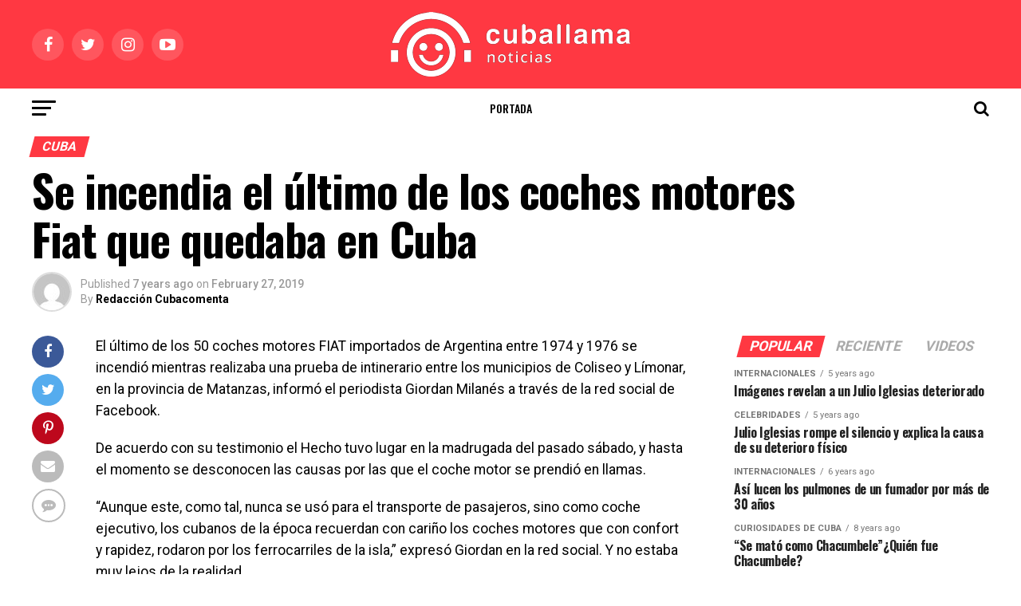

--- FILE ---
content_type: text/html; charset=UTF-8
request_url: https://www.cuballama.com/blog/se-incendia-el-ultimo-de-los-coches-motores-fiat-que-quedaba-en-cuba/
body_size: 17368
content:
<!DOCTYPE html>
<html lang="en-US">
<head><script>(function(w,i,g){w[g]=w[g]||[];if(typeof w[g].push=='function')w[g].push(i)})
(window,'AW-792986928','google_tags_first_party');</script><script async src="/mawu/"></script>
			<script>
				window.dataLayer = window.dataLayer || [];
				function gtag(){dataLayer.push(arguments);}
				gtag('js', new Date());
				gtag('set', 'developer_id.dY2E1Nz', true);
				
			</script>
			
<meta charset="UTF-8" >
<meta name="viewport" id="viewport" content="width=device-width, initial-scale=1.0, maximum-scale=1.0, minimum-scale=1.0, user-scalable=no" />
<link rel="pingback" href="https://www.cuballama.com/blog/xmlrpc.php" />
<meta property="og:type" content="article" />
	<meta property="og:url" content="https://www.cuballama.com/blog/se-incendia-el-ultimo-de-los-coches-motores-fiat-que-quedaba-en-cuba/" />
<meta property="og:title" content="Se incendia el último de los coches motores Fiat que quedaba en Cuba" />
<meta property="og:description" content="El último de los 50 coches motores FIAT importados de Argentina entre 1974 y 1976 se incendió mientras realizaba una prueba de intinerario entre los municipios de Coliseo y Límonar, en la provincia de Matanzas, informó el periodista Giordan Milanés a través de la red social de Facebook. De acuerdo con su testimonio el Hecho [&hellip;]" />
<meta name="twitter:card" content="summary">
<meta name="twitter:url" content="https://www.cuballama.com/blog/se-incendia-el-ultimo-de-los-coches-motores-fiat-que-quedaba-en-cuba/">
<meta name="twitter:title" content="Se incendia el último de los coches motores Fiat que quedaba en Cuba">
<meta name="twitter:description" content="El último de los 50 coches motores FIAT importados de Argentina entre 1974 y 1976 se incendió mientras realizaba una prueba de intinerario entre los municipios de Coliseo y Límonar, en la provincia de Matanzas, informó el periodista Giordan Milanés a través de la red social de Facebook. De acuerdo con su testimonio el Hecho [&hellip;]">
<title>Se incendia el último de los coches motores Fiat que quedaba en Cuba - Cuballama Blog</title>

<!-- This site is optimized with the Yoast SEO plugin v12.1 - https://yoast.com/wordpress/plugins/seo/ -->
<link rel="canonical" href="https://www.cuballama.com/blog/se-incendia-el-ultimo-de-los-coches-motores-fiat-que-quedaba-en-cuba/" />
<meta property="og:locale" content="en_US" />
<meta property="og:type" content="article" />
<meta property="og:title" content="Se incendia el último de los coches motores Fiat que quedaba en Cuba - Cuballama Blog" />
<meta property="og:description" content="El último de los 50 coches motores FIAT importados de Argentina entre 1974 y 1976 se incendió mientras realizaba una prueba de intinerario entre los municipios de Coliseo y Límonar, en la provincia de Matanzas, informó el periodista Giordan Milanés a través de la red social de Facebook. De acuerdo con su testimonio el Hecho &hellip;" />
<meta property="og:url" content="https://www.cuballama.com/blog/se-incendia-el-ultimo-de-los-coches-motores-fiat-que-quedaba-en-cuba/" />
<meta property="og:site_name" content="Cuballama Blog" />
<meta property="article:tag" content="Argentina" />
<meta property="article:tag" content="Cuba" />
<meta property="article:tag" content="destacado" />
<meta property="article:tag" content="FIAT" />
<meta property="article:tag" content="Transporte" />
<meta property="article:tag" content="Trenes" />
<meta property="article:section" content="Cuba" />
<meta property="article:published_time" content="2019-02-27T17:59:24+00:00" />
<meta property="article:modified_time" content="2019-02-27T18:04:45+00:00" />
<meta property="og:updated_time" content="2019-02-27T18:04:45+00:00" />
<meta name="twitter:card" content="summary_large_image" />
<meta name="twitter:description" content="El último de los 50 coches motores FIAT importados de Argentina entre 1974 y 1976 se incendió mientras realizaba una prueba de intinerario entre los municipios de Coliseo y Límonar, en la provincia de Matanzas, informó el periodista Giordan Milanés a través de la red social de Facebook. De acuerdo con su testimonio el Hecho [&hellip;]" />
<meta name="twitter:title" content="Se incendia el último de los coches motores Fiat que quedaba en Cuba - Cuballama Blog" />
<script type='application/ld+json' class='yoast-schema-graph yoast-schema-graph--main'>{"@context":"https://schema.org","@graph":[{"@type":"WebSite","@id":"https://www.cuballama.com/blog/#website","url":"https://www.cuballama.com/blog/","name":"Cuballama Blog","potentialAction":{"@type":"SearchAction","target":"https://www.cuballama.com/blog/?s={search_term_string}","query-input":"required name=search_term_string"}},{"@type":"WebPage","@id":"https://www.cuballama.com/blog/se-incendia-el-ultimo-de-los-coches-motores-fiat-que-quedaba-en-cuba/#webpage","url":"https://www.cuballama.com/blog/se-incendia-el-ultimo-de-los-coches-motores-fiat-que-quedaba-en-cuba/","inLanguage":"en-US","name":"Se incendia el \u00faltimo de los coches motores Fiat que quedaba en Cuba - Cuballama Blog","isPartOf":{"@id":"https://www.cuballama.com/blog/#website"},"datePublished":"2019-02-27T17:59:24+00:00","dateModified":"2019-02-27T18:04:45+00:00","author":{"@id":"https://www.cuballama.com/blog/#/schema/person/deb7571e971244253f1665da8daa849f"}},{"@type":["Person"],"@id":"https://www.cuballama.com/blog/#/schema/person/deb7571e971244253f1665da8daa849f","name":"Redacci\u00f3n Cubacomenta","image":{"@type":"ImageObject","@id":"https://www.cuballama.com/blog/#authorlogo","url":"https://secure.gravatar.com/avatar/3f91d2b001f13cb55dea9998d6fedf53?s=96&d=mm&r=g","caption":"Redacci\u00f3n Cubacomenta"},"sameAs":[]}]}</script>
<!-- / Yoast SEO plugin. -->

<link rel='dns-prefetch' href='//fonts.googleapis.com' />
<link rel='dns-prefetch' href='//s.w.org' />
<link rel="alternate" type="application/rss+xml" title="Cuballama Blog &raquo; Feed" href="https://www.cuballama.com/blog/feed/" />
<link rel="alternate" type="application/rss+xml" title="Cuballama Blog &raquo; Comments Feed" href="https://www.cuballama.com/blog/comments/feed/" />
<link rel="alternate" type="application/rss+xml" title="Cuballama Blog &raquo; Se incendia el último de los coches motores Fiat que quedaba en Cuba Comments Feed" href="https://www.cuballama.com/blog/se-incendia-el-ultimo-de-los-coches-motores-fiat-que-quedaba-en-cuba/feed/" />
		<script type="text/javascript">
			window._wpemojiSettings = {"baseUrl":"https:\/\/s.w.org\/images\/core\/emoji\/11.2.0\/72x72\/","ext":".png","svgUrl":"https:\/\/s.w.org\/images\/core\/emoji\/11.2.0\/svg\/","svgExt":".svg","source":{"concatemoji":"https:\/\/www.cuballama.com\/blog\/wp-includes\/js\/wp-emoji-release.min.js?ver=5.1.19"}};
			!function(e,a,t){var n,r,o,i=a.createElement("canvas"),p=i.getContext&&i.getContext("2d");function s(e,t){var a=String.fromCharCode;p.clearRect(0,0,i.width,i.height),p.fillText(a.apply(this,e),0,0);e=i.toDataURL();return p.clearRect(0,0,i.width,i.height),p.fillText(a.apply(this,t),0,0),e===i.toDataURL()}function c(e){var t=a.createElement("script");t.src=e,t.defer=t.type="text/javascript",a.getElementsByTagName("head")[0].appendChild(t)}for(o=Array("flag","emoji"),t.supports={everything:!0,everythingExceptFlag:!0},r=0;r<o.length;r++)t.supports[o[r]]=function(e){if(!p||!p.fillText)return!1;switch(p.textBaseline="top",p.font="600 32px Arial",e){case"flag":return s([55356,56826,55356,56819],[55356,56826,8203,55356,56819])?!1:!s([55356,57332,56128,56423,56128,56418,56128,56421,56128,56430,56128,56423,56128,56447],[55356,57332,8203,56128,56423,8203,56128,56418,8203,56128,56421,8203,56128,56430,8203,56128,56423,8203,56128,56447]);case"emoji":return!s([55358,56760,9792,65039],[55358,56760,8203,9792,65039])}return!1}(o[r]),t.supports.everything=t.supports.everything&&t.supports[o[r]],"flag"!==o[r]&&(t.supports.everythingExceptFlag=t.supports.everythingExceptFlag&&t.supports[o[r]]);t.supports.everythingExceptFlag=t.supports.everythingExceptFlag&&!t.supports.flag,t.DOMReady=!1,t.readyCallback=function(){t.DOMReady=!0},t.supports.everything||(n=function(){t.readyCallback()},a.addEventListener?(a.addEventListener("DOMContentLoaded",n,!1),e.addEventListener("load",n,!1)):(e.attachEvent("onload",n),a.attachEvent("onreadystatechange",function(){"complete"===a.readyState&&t.readyCallback()})),(n=t.source||{}).concatemoji?c(n.concatemoji):n.wpemoji&&n.twemoji&&(c(n.twemoji),c(n.wpemoji)))}(window,document,window._wpemojiSettings);
		</script>
		<style type="text/css">
img.wp-smiley,
img.emoji {
	display: inline !important;
	border: none !important;
	box-shadow: none !important;
	height: 1em !important;
	width: 1em !important;
	margin: 0 .07em !important;
	vertical-align: -0.1em !important;
	background: none !important;
	padding: 0 !important;
}
</style>
	<link rel='stylesheet' id='wppcp_front_css-css'  href='https://www.cuballama.com/blog/wp-content/plugins/wp-private-content-plus/css/wppcp-front.css?ver=5.1.19' type='text/css' media='all' />
<link rel='stylesheet' id='wp-block-library-css'  href='https://www.cuballama.com/blog/wp-includes/css/dist/block-library/style.min.css?ver=5.1.19' type='text/css' media='all' />
<link rel='stylesheet' id='bc_rb_global_style-css'  href='https://www.cuballama.com/blog/wp-content/plugins/random-banner-pro/assets/style/bc_rb_global.css?ver=11.4.2' type='text/css' media='all' />
<link rel='stylesheet' id='bc_rb_animate-css'  href='https://www.cuballama.com/blog/wp-content/plugins/random-banner-pro/assets/style/animate.css?ver=11.4.2' type='text/css' media='all' />
<link rel='stylesheet' id='owl.carousel-style-css'  href='https://www.cuballama.com/blog/wp-content/plugins/random-banner-pro/assets/style/owl.carousel.css?ver=11.4.2' type='text/css' media='all' />
<link rel='stylesheet' id='owl.carousel-theme-css'  href='https://www.cuballama.com/blog/wp-content/plugins/random-banner-pro/assets/style/owl.theme.default.css?ver=11.4.2' type='text/css' media='all' />
<link rel='stylesheet' id='owl.carousel-transitions-css'  href='https://www.cuballama.com/blog/wp-content/plugins/random-banner-pro/assets/style/owl.transitions.css?ver=11.4.2' type='text/css' media='all' />
<link rel='stylesheet' id='rs-plugin-settings-css'  href='https://www.cuballama.com/blog/wp-content/plugins/revslider/public/assets/css/settings.css?ver=5.4.8.3' type='text/css' media='all' />
<style id='rs-plugin-settings-inline-css' type='text/css'>
#rs-demo-id {}
</style>
<link rel='stylesheet' id='mvp-custom-style-css'  href='https://www.cuballama.com/blog/wp-content/themes/zox-news/style.css?ver=5.1.19' type='text/css' media='all' />
<style id='mvp-custom-style-inline-css' type='text/css'>


#mvp-wallpaper {
	background: url() no-repeat 50% 0;
	}

#mvp-foot-copy a {
	color: #ff3842;
	}

#mvp-content-main p a,
.mvp-post-add-main p a {
	box-shadow: inset 0 -4px 0 #ff3842;
	}

#mvp-content-main p a:hover,
.mvp-post-add-main p a:hover {
	background: #ff3842;
	}

a,
a:visited,
.post-info-name a,
.woocommerce .woocommerce-breadcrumb a {
	color: #ff3842;
	}

#mvp-side-wrap a:hover {
	color: #ff3842;
	}

.mvp-fly-top:hover,
.mvp-vid-box-wrap,
ul.mvp-soc-mob-list li.mvp-soc-mob-com {
	background: #ff3842;
	}

nav.mvp-fly-nav-menu ul li.menu-item-has-children:after,
.mvp-feat1-left-wrap span.mvp-cd-cat,
.mvp-widget-feat1-top-story span.mvp-cd-cat,
.mvp-widget-feat2-left-cont span.mvp-cd-cat,
.mvp-widget-dark-feat span.mvp-cd-cat,
.mvp-widget-dark-sub span.mvp-cd-cat,
.mvp-vid-wide-text span.mvp-cd-cat,
.mvp-feat2-top-text span.mvp-cd-cat,
.mvp-feat3-main-story span.mvp-cd-cat,
.mvp-feat3-sub-text span.mvp-cd-cat,
.mvp-feat4-main-text span.mvp-cd-cat,
.woocommerce-message:before,
.woocommerce-info:before,
.woocommerce-message:before {
	color: #ff3842;
	}

#searchform input,
.mvp-authors-name {
	border-bottom: 1px solid #ff3842;
	}

.mvp-fly-top:hover {
	border-top: 1px solid #ff3842;
	border-left: 1px solid #ff3842;
	border-bottom: 1px solid #ff3842;
	}

.woocommerce .widget_price_filter .ui-slider .ui-slider-handle,
.woocommerce #respond input#submit.alt,
.woocommerce a.button.alt,
.woocommerce button.button.alt,
.woocommerce input.button.alt,
.woocommerce #respond input#submit.alt:hover,
.woocommerce a.button.alt:hover,
.woocommerce button.button.alt:hover,
.woocommerce input.button.alt:hover {
	background-color: #ff3842;
	}

.woocommerce-error,
.woocommerce-info,
.woocommerce-message {
	border-top-color: #ff3842;
	}

ul.mvp-feat1-list-buts li.active span.mvp-feat1-list-but,
span.mvp-widget-home-title,
span.mvp-post-cat,
span.mvp-feat1-pop-head {
	background: #ff3842;
	}

.woocommerce span.onsale {
	background-color: #ff3842;
	}

.mvp-widget-feat2-side-more-but,
.woocommerce .star-rating span:before,
span.mvp-prev-next-label,
.mvp-cat-date-wrap .sticky {
	color: #ff3842 !important;
	}

#mvp-main-nav-top,
#mvp-fly-wrap,
.mvp-soc-mob-right,
#mvp-main-nav-small-cont {
	background: #ff3842;
	}

#mvp-main-nav-small .mvp-fly-but-wrap span,
#mvp-main-nav-small .mvp-search-but-wrap span,
.mvp-nav-top-left .mvp-fly-but-wrap span,
#mvp-fly-wrap .mvp-fly-but-wrap span {
	background: #000000;
	}

.mvp-nav-top-right .mvp-nav-search-but,
span.mvp-fly-soc-head,
.mvp-soc-mob-right i,
#mvp-main-nav-small span.mvp-nav-search-but,
#mvp-main-nav-small .mvp-nav-menu ul li a  {
	color: #000000;
	}

#mvp-main-nav-small .mvp-nav-menu ul li.menu-item-has-children a:after {
	border-color: #000000 transparent transparent transparent;
	}

#mvp-nav-top-wrap span.mvp-nav-search-but:hover,
#mvp-main-nav-small span.mvp-nav-search-but:hover {
	color: #ff3842;
	}

#mvp-nav-top-wrap .mvp-fly-but-wrap:hover span,
#mvp-main-nav-small .mvp-fly-but-wrap:hover span,
span.mvp-woo-cart-num:hover {
	background: #ff3842;
	}

#mvp-main-nav-bot-cont {
	background: #ffffff;
	}

#mvp-nav-bot-wrap .mvp-fly-but-wrap span,
#mvp-nav-bot-wrap .mvp-search-but-wrap span {
	background: #000000;
	}

#mvp-nav-bot-wrap span.mvp-nav-search-but,
#mvp-nav-bot-wrap .mvp-nav-menu ul li a {
	color: #000000;
	}

#mvp-nav-bot-wrap .mvp-nav-menu ul li.menu-item-has-children a:after {
	border-color: #000000 transparent transparent transparent;
	}

.mvp-nav-menu ul li:hover a {
	border-bottom: 5px solid #ff3842;
	}

#mvp-nav-bot-wrap .mvp-fly-but-wrap:hover span {
	background: #ff3842;
	}

#mvp-nav-bot-wrap span.mvp-nav-search-but:hover {
	color: #ff3842;
	}

body,
.mvp-feat1-feat-text p,
.mvp-feat2-top-text p,
.mvp-feat3-main-text p,
.mvp-feat3-sub-text p,
#searchform input,
.mvp-author-info-text,
span.mvp-post-excerpt,
.mvp-nav-menu ul li ul.sub-menu li a,
nav.mvp-fly-nav-menu ul li a,
.mvp-ad-label,
span.mvp-feat-caption,
.mvp-post-tags a,
.mvp-post-tags a:visited,
span.mvp-author-box-name a,
#mvp-author-box-text p,
.mvp-post-gallery-text p,
ul.mvp-soc-mob-list li span,
#comments,
h3#reply-title,
h2.comments,
#mvp-foot-copy p,
span.mvp-fly-soc-head,
.mvp-post-tags-header,
span.mvp-prev-next-label,
span.mvp-post-add-link-but,
#mvp-comments-button a,
#mvp-comments-button span.mvp-comment-but-text,
.woocommerce ul.product_list_widget span.product-title,
.woocommerce ul.product_list_widget li a,
.woocommerce #reviews #comments ol.commentlist li .comment-text p.meta,
.woocommerce div.product p.price,
.woocommerce div.product p.price ins,
.woocommerce div.product p.price del,
.woocommerce ul.products li.product .price del,
.woocommerce ul.products li.product .price ins,
.woocommerce ul.products li.product .price,
.woocommerce #respond input#submit,
.woocommerce a.button,
.woocommerce button.button,
.woocommerce input.button,
.woocommerce .widget_price_filter .price_slider_amount .button,
.woocommerce span.onsale,
.woocommerce-review-link,
#woo-content p.woocommerce-result-count,
.woocommerce div.product .woocommerce-tabs ul.tabs li a,
a.mvp-inf-more-but,
span.mvp-cont-read-but,
span.mvp-cd-cat,
span.mvp-cd-date,
.mvp-feat4-main-text p,
span.mvp-woo-cart-num,
span.mvp-widget-home-title2,
.wp-caption,
#mvp-content-main p.wp-caption-text,
.gallery-caption,
.mvp-post-add-main p.wp-caption-text,
#bbpress-forums,
#bbpress-forums p,
.protected-post-form input,
#mvp-feat6-text p {
	font-family: 'Roboto', sans-serif;
	}

.mvp-blog-story-text p,
span.mvp-author-page-desc,
#mvp-404 p,
.mvp-widget-feat1-bot-text p,
.mvp-widget-feat2-left-text p,
.mvp-flex-story-text p,
.mvp-search-text p,
#mvp-content-main p,
.mvp-post-add-main p,
.rwp-summary,
.rwp-u-review__comment,
.mvp-feat5-mid-main-text p,
.mvp-feat5-small-main-text p {
	font-family: 'Roboto', sans-serif;
	}

.mvp-nav-menu ul li a,
#mvp-foot-menu ul li a {
	font-family: 'Oswald', sans-serif;
	}


.mvp-feat1-sub-text h2,
.mvp-feat1-pop-text h2,
.mvp-feat1-list-text h2,
.mvp-widget-feat1-top-text h2,
.mvp-widget-feat1-bot-text h2,
.mvp-widget-dark-feat-text h2,
.mvp-widget-dark-sub-text h2,
.mvp-widget-feat2-left-text h2,
.mvp-widget-feat2-right-text h2,
.mvp-blog-story-text h2,
.mvp-flex-story-text h2,
.mvp-vid-wide-more-text p,
.mvp-prev-next-text p,
.mvp-related-text,
.mvp-post-more-text p,
h2.mvp-authors-latest a,
.mvp-feat2-bot-text h2,
.mvp-feat3-sub-text h2,
.mvp-feat3-main-text h2,
.mvp-feat4-main-text h2,
.mvp-feat5-text h2,
.mvp-feat5-mid-main-text h2,
.mvp-feat5-small-main-text h2,
.mvp-feat5-mid-sub-text h2,
#mvp-feat6-text h2 {
	font-family: 'Oswald', sans-serif;
	}

.mvp-feat2-top-text h2,
.mvp-feat1-feat-text h2,
h1.mvp-post-title,
h1.mvp-post-title-wide,
.mvp-drop-nav-title h4,
#mvp-content-main blockquote p,
.mvp-post-add-main blockquote p,
#mvp-404 h1,
#woo-content h1.page-title,
.woocommerce div.product .product_title,
.woocommerce ul.products li.product h3 {
	font-family: 'Oswald', sans-serif;
	}

span.mvp-feat1-pop-head,
.mvp-feat1-pop-text:before,
span.mvp-feat1-list-but,
span.mvp-widget-home-title,
.mvp-widget-feat2-side-more,
span.mvp-post-cat,
span.mvp-page-head,
h1.mvp-author-top-head,
.mvp-authors-name,
#mvp-content-main h1,
#mvp-content-main h2,
#mvp-content-main h3,
#mvp-content-main h4,
#mvp-content-main h5,
#mvp-content-main h6,
.woocommerce .related h2,
.woocommerce div.product .woocommerce-tabs .panel h2,
.woocommerce div.product .product_title,
.mvp-feat5-side-list .mvp-feat1-list-img:after {
	font-family: 'Roboto', sans-serif;
	}

	

	.mvp-vid-box-wrap,
	.mvp-feat1-left-wrap span.mvp-cd-cat,
	.mvp-widget-feat1-top-story span.mvp-cd-cat,
	.mvp-widget-feat2-left-cont span.mvp-cd-cat,
	.mvp-widget-dark-feat span.mvp-cd-cat,
	.mvp-widget-dark-sub span.mvp-cd-cat,
	.mvp-vid-wide-text span.mvp-cd-cat,
	.mvp-feat2-top-text span.mvp-cd-cat,
	.mvp-feat3-main-story span.mvp-cd-cat {
		color: #fff;
		}
		

	.mvp-nav-links {
		display: none;
		}
		

 	.mvp-blog-story-text p {
    font-size: 16px;}

nav.mvp-fly-nav-menu ul li.menu-item-has-children:after {
    color: #000;}

.mvp-widget-dark-feat-text {
    width: 100%;}

.mvp-feat3-main-text h2 {
    width: 100%;}

.mvp-feat1-feat-text h2.mvp-stand-title {
    font-weight: 600;}

.mvp-feat3-main-text h2.mvp-stand-title {
    font-weight: 600;}
		
</style>
<link rel='stylesheet' id='mvp-reset-css'  href='https://www.cuballama.com/blog/wp-content/themes/zox-news/css/reset.css?ver=5.1.19' type='text/css' media='all' />
<link rel='stylesheet' id='fontawesome-css'  href='https://www.cuballama.com/blog/wp-content/themes/zox-news/font-awesome/css/font-awesome.css?ver=5.1.19' type='text/css' media='all' />
<link rel='stylesheet' id='mvp-fonts-css'  href='//fonts.googleapis.com/css?family=Advent+Pro%3A700%26subset%3Dlatin%2Clatin-ext%2Ccyrillic%2Ccyrillic-ext%2Cgreek-ext%2Cgreek%2Cvietnamese%7COpen+Sans%3A700%26subset%3Dlatin%2Clatin-ext%2Ccyrillic%2Ccyrillic-ext%2Cgreek-ext%2Cgreek%2Cvietnamese%7CAnton%3A400%26subset%3Dlatin%2Clatin-ext%2Ccyrillic%2Ccyrillic-ext%2Cgreek-ext%2Cgreek%2Cvietnamese%7COswald%3A100%2C200%2C300%2C400%2C500%2C600%2C700%2C800%2C900%26subset%3Dlatin%2Clatin-ext%2Ccyrillic%2Ccyrillic-ext%2Cgreek-ext%2Cgreek%2Cvietnamese%7COswald%3A100%2C200%2C300%2C400%2C500%2C600%2C700%2C800%2C900%26subset%3Dlatin%2Clatin-ext%2Ccyrillic%2Ccyrillic-ext%2Cgreek-ext%2Cgreek%2Cvietnamese%7CRoboto%3A100%2C200%2C300%2C400%2C500%2C600%2C700%2C800%2C900%26subset%3Dlatin%2Clatin-ext%2Ccyrillic%2Ccyrillic-ext%2Cgreek-ext%2Cgreek%2Cvietnamese%7CRoboto%3A100%2C200%2C300%2C400%2C500%2C600%2C700%2C800%2C900%26subset%3Dlatin%2Clatin-ext%2Ccyrillic%2Ccyrillic-ext%2Cgreek-ext%2Cgreek%2Cvietnamese%7CRoboto%3A100%2C200%2C300%2C400%2C500%2C600%2C700%2C800%2C900%26subset%3Dlatin%2Clatin-ext%2Ccyrillic%2Ccyrillic-ext%2Cgreek-ext%2Cgreek%2Cvietnamese%7COswald%3A100%2C200%2C300%2C400%2C500%2C600%2C700%2C800%2C900%26subset%3Dlatin%2Clatin-ext%2Ccyrillic%2Ccyrillic-ext%2Cgreek-ext%2Cgreek%2Cvietnamese' type='text/css' media='all' />
<link rel='stylesheet' id='mvp-media-queries-css'  href='https://www.cuballama.com/blog/wp-content/themes/zox-news/css/media-queries.css?ver=5.1.19' type='text/css' media='all' />
<script type='text/javascript' src='https://www.cuballama.com/blog/wp-includes/js/jquery/jquery.js?ver=1.12.4'></script>
<script type='text/javascript' src='https://www.cuballama.com/blog/wp-includes/js/jquery/jquery-migrate.min.js?ver=1.4.1'></script>
<script type='text/javascript' src='https://www.cuballama.com/blog/wp-content/plugins/revslider/public/assets/js/jquery.themepunch.tools.min.js?ver=5.4.8.3'></script>
<script type='text/javascript' src='https://www.cuballama.com/blog/wp-content/plugins/revslider/public/assets/js/jquery.themepunch.revolution.min.js?ver=5.4.8.3'></script>
<link rel='https://api.w.org/' href='https://www.cuballama.com/blog/wp-json/' />
<link rel="EditURI" type="application/rsd+xml" title="RSD" href="https://www.cuballama.com/blog/xmlrpc.php?rsd" />
<link rel="wlwmanifest" type="application/wlwmanifest+xml" href="https://www.cuballama.com/blog/wp-includes/wlwmanifest.xml" /> 
<meta name="generator" content="WordPress 5.1.19" />
<link rel='shortlink' href='https://www.cuballama.com/blog/?p=13633' />
<link rel="alternate" type="application/json+oembed" href="https://www.cuballama.com/blog/wp-json/oembed/1.0/embed?url=https%3A%2F%2Fwww.cuballama.com%2Fblog%2Fse-incendia-el-ultimo-de-los-coches-motores-fiat-que-quedaba-en-cuba%2F" />
<link rel="alternate" type="text/xml+oembed" href="https://www.cuballama.com/blog/wp-json/oembed/1.0/embed?url=https%3A%2F%2Fwww.cuballama.com%2Fblog%2Fse-incendia-el-ultimo-de-los-coches-motores-fiat-que-quedaba-en-cuba%2F&#038;format=xml" />
<link rel="alternate" href="https://www.cuballama.com/se-incendia-el-ultimo-de-los-coches-motores-fiat-que-quedaba-en-cuba/" hreflang="x-default" /><!-- analytics-code google analytics tracking code --><script>
	(function(i,s,o,g,r,a,m){i['GoogleAnalyticsObject']=r;i[r]=i[r]||function(){
			(i[r].q=i[r].q||[]).push(arguments)},i[r].l=1*new Date();a=s.createElement(o),
		m=s.getElementsByTagName(o)[0];a.async=1;a.src=g;m.parentNode.insertBefore(a,m)
	})(window,document,'script','//www.google-analytics.com/analytics.js','ga');

	ga('create', 'UA-12337788-1', 'auto');
	ga('send', 'pageview');

</script><!--  --><meta property="fb:app_id" content="1257306027751893"/>			<meta property="fb:pages" content="233995019222" />
							<meta property="ia:markup_url" content="https://www.cuballama.com/blog/se-incendia-el-ultimo-de-los-coches-motores-fiat-que-quedaba-en-cuba/?ia_markup=1" />
				<script async src="https://www.googletagmanager.com/gtag/js?id=AW-794846769"></script>
<script>
window.dataLayer = window.dataLayer || [];
function gtag(){dataLayer.push(arguments);}
gtag('js', new Date());
gtag('config', 'AW‌-794846769');
</script>
		<style>
			.no-js img.lazyload { display: none; }
			figure.wp-block-image img.lazyloading { min-width: 150px; }
							.lazyload, .lazyloading { opacity: 0; }
				.lazyloaded {
					opacity: 1;
					transition: opacity 400ms;
					transition-delay: 0ms;
				}
					</style>
		
<!-- Facebook Pixel Code -->
<script type='text/javascript'>
!function(f,b,e,v,n,t,s){if(f.fbq)return;n=f.fbq=function(){n.callMethod?
n.callMethod.apply(n,arguments):n.queue.push(arguments)};if(!f._fbq)f._fbq=n;
n.push=n;n.loaded=!0;n.version='2.0';n.queue=[];t=b.createElement(e);t.async=!0;
t.src=v;s=b.getElementsByTagName(e)[0];s.parentNode.insertBefore(t,s)}(window,
document,'script','https://connect.facebook.net/en_US/fbevents.js');
</script>
<!-- End Facebook Pixel Code -->
<script type='text/javascript'>
  fbq('init', '1938849903078765', [], {
    "agent": "wordpress-5.1.19-1.7.25"
});
</script><script type='text/javascript'>
  fbq('track', 'PageView', []);
</script>
<!-- Facebook Pixel Code -->
<noscript>
<img height="1" width="1" style="display:none" alt="fbpx"
 data-src="" class="lazyload" src="[data-uri]" /><noscript><img height="1" width="1" style="display:none" alt="fbpx"
src="https://www.facebook.com/tr?id=1938849903078765&ev=PageView&noscript=1" /></noscript>
</noscript>
<!-- End Facebook Pixel Code -->
<meta name="generator" content="Powered by Slider Revolution 5.4.8.3 - responsive, Mobile-Friendly Slider Plugin for WordPress with comfortable drag and drop interface." />
<script type="text/javascript">function setREVStartSize(e){									
						try{ e.c=jQuery(e.c);var i=jQuery(window).width(),t=9999,r=0,n=0,l=0,f=0,s=0,h=0;
							if(e.responsiveLevels&&(jQuery.each(e.responsiveLevels,function(e,f){f>i&&(t=r=f,l=e),i>f&&f>r&&(r=f,n=e)}),t>r&&(l=n)),f=e.gridheight[l]||e.gridheight[0]||e.gridheight,s=e.gridwidth[l]||e.gridwidth[0]||e.gridwidth,h=i/s,h=h>1?1:h,f=Math.round(h*f),"fullscreen"==e.sliderLayout){var u=(e.c.width(),jQuery(window).height());if(void 0!=e.fullScreenOffsetContainer){var c=e.fullScreenOffsetContainer.split(",");if (c) jQuery.each(c,function(e,i){u=jQuery(i).length>0?u-jQuery(i).outerHeight(!0):u}),e.fullScreenOffset.split("%").length>1&&void 0!=e.fullScreenOffset&&e.fullScreenOffset.length>0?u-=jQuery(window).height()*parseInt(e.fullScreenOffset,0)/100:void 0!=e.fullScreenOffset&&e.fullScreenOffset.length>0&&(u-=parseInt(e.fullScreenOffset,0))}f=u}else void 0!=e.minHeight&&f<e.minHeight&&(f=e.minHeight);e.c.closest(".rev_slider_wrapper").css({height:f})					
						}catch(d){console.log("Failure at Presize of Slider:"+d)}						
					};</script>
</head>
<body class="post-template-default single single-post postid-13633 single-format-standard multiple-domain-www-cuballama-com elementor-default">
	<div id="mvp-fly-wrap">
	<div id="mvp-fly-menu-top" class="left relative">
		<div class="mvp-fly-top-out left relative">
			<div class="mvp-fly-top-in">
				<div id="mvp-fly-logo" class="left relative">
											<a href="https://www.cuballama.com/blog/"><img  alt="Cuballama Blog" data-rjs="2" data-src="https://www.cuballama.com/blog/wp-content/uploads/2021/11/Logo-HRZ-cuballamanoticias-1.png" class="lazyload" src="[data-uri]" /><noscript><img  alt="Cuballama Blog" data-rjs="2" data-src="https://www.cuballama.com/blog/wp-content/uploads/2021/11/Logo-HRZ-cuballamanoticias-1.png" class="lazyload" src="[data-uri]" /><noscript><img src="https://www.cuballama.com/blog/wp-content/uploads/2021/11/Logo-HRZ-cuballamanoticias-1.png" alt="Cuballama Blog" data-rjs="2" /></noscript></noscript></a>
									</div><!--mvp-fly-logo-->
			</div><!--mvp-fly-top-in-->
			<div class="mvp-fly-but-wrap mvp-fly-but-menu mvp-fly-but-click">
				<span></span>
				<span></span>
				<span></span>
				<span></span>
			</div><!--mvp-fly-but-wrap-->
		</div><!--mvp-fly-top-out-->
	</div><!--mvp-fly-menu-top-->
	<div id="mvp-fly-menu-wrap">
		<nav class="mvp-fly-nav-menu left relative">
			<div class="menu-nuevo-categorias-container"><ul id="menu-nuevo-categorias" class="menu"><li id="menu-item-3636" class="menu-item menu-item-type-post_type menu-item-object-page menu-item-home menu-item-3636"><a href="https://www.cuballama.com/blog/">Portada</a></li>
<li id="menu-item-3614" class="menu-item menu-item-type-taxonomy menu-item-object-category current-post-ancestor menu-item-has-children menu-item-3614"><a href="https://www.cuballama.com/blog/category/noticias/">Noticias</a>
<ul class="sub-menu">
	<li id="menu-item-3615" class="menu-item menu-item-type-taxonomy menu-item-object-category current-post-ancestor current-menu-parent current-post-parent menu-item-3615"><a href="https://www.cuballama.com/blog/category/noticias/cuba/">Noticias de Cuba</a></li>
	<li id="menu-item-3617" class="menu-item menu-item-type-taxonomy menu-item-object-category menu-item-3617"><a href="https://www.cuballama.com/blog/category/noticias/florida/">Florida</a></li>
	<li id="menu-item-3619" class="menu-item menu-item-type-taxonomy menu-item-object-category menu-item-3619"><a href="https://www.cuballama.com/blog/category/noticias/eeuu/">EEUU</a></li>
	<li id="menu-item-3618" class="menu-item menu-item-type-taxonomy menu-item-object-category menu-item-3618"><a href="https://www.cuballama.com/blog/category/noticias/internacionales/">Internacionales</a></li>
</ul>
</li>
<li id="menu-item-3620" class="menu-item menu-item-type-taxonomy menu-item-object-category menu-item-has-children menu-item-3620"><a href="https://www.cuballama.com/blog/category/sobrecuba/">Cuba</a>
<ul class="sub-menu">
	<li id="menu-item-3622" class="menu-item menu-item-type-taxonomy menu-item-object-category menu-item-has-children menu-item-3622"><a href="https://www.cuballama.com/blog/category/sobrecuba/cocina/">Cocina Cubana</a>
	<ul class="sub-menu">
		<li id="menu-item-3625" class="menu-item menu-item-type-taxonomy menu-item-object-category menu-item-3625"><a href="https://www.cuballama.com/blog/category/sobrecuba/cocina/recetas/">Recetas</a></li>
		<li id="menu-item-3624" class="menu-item menu-item-type-taxonomy menu-item-object-category menu-item-3624"><a href="https://www.cuballama.com/blog/category/sobrecuba/cocina/postres/">Postres</a></li>
		<li id="menu-item-3623" class="menu-item menu-item-type-taxonomy menu-item-object-category menu-item-3623"><a href="https://www.cuballama.com/blog/category/sobrecuba/cocina/cocteles/">Cocktails</a></li>
	</ul>
</li>
	<li id="menu-item-3632" class="menu-item menu-item-type-taxonomy menu-item-object-category menu-item-3632"><a href="https://www.cuballama.com/blog/category/sobrecuba/turismo/">Turismo</a></li>
	<li id="menu-item-3635" class="menu-item menu-item-type-taxonomy menu-item-object-category menu-item-3635"><a href="https://www.cuballama.com/blog/category/sobrecuba/curiosidades/">Curiosidades de Cuba</a></li>
	<li id="menu-item-3626" class="menu-item menu-item-type-taxonomy menu-item-object-category menu-item-3626"><a href="https://www.cuballama.com/blog/category/sobrecuba/famosos-en-cuba/">Famosos en Cuba</a></li>
</ul>
</li>
<li id="menu-item-3642" class="menu-item menu-item-type-taxonomy menu-item-object-category menu-item-has-children menu-item-3642"><a href="https://www.cuballama.com/blog/category/entretenimiento/">Entretenimiento</a>
<ul class="sub-menu">
	<li id="menu-item-3644" class="menu-item menu-item-type-taxonomy menu-item-object-category menu-item-3644"><a href="https://www.cuballama.com/blog/category/entretenimiento/farandula/">Farándula</a></li>
	<li id="menu-item-3646" class="menu-item menu-item-type-taxonomy menu-item-object-category menu-item-3646"><a href="https://www.cuballama.com/blog/category/entretenimiento/tecnologia/">Tecnología</a></li>
	<li id="menu-item-3645" class="menu-item menu-item-type-taxonomy menu-item-object-category menu-item-3645"><a href="https://www.cuballama.com/blog/category/entretenimiento/humor/">Humor</a></li>
	<li id="menu-item-3647" class="menu-item menu-item-type-taxonomy menu-item-object-category menu-item-3647"><a href="https://www.cuballama.com/blog/category/entretenimiento/videos/">Videos</a></li>
</ul>
</li>
<li id="menu-item-3637" class="menu-item menu-item-type-taxonomy menu-item-object-category menu-item-has-children menu-item-3637"><a href="https://www.cuballama.com/blog/category/cultura/">Cultura</a>
<ul class="sub-menu">
	<li id="menu-item-3639" class="menu-item menu-item-type-taxonomy menu-item-object-category menu-item-3639"><a href="https://www.cuballama.com/blog/category/cultura/cinetv/">Cine y TV</a></li>
	<li id="menu-item-3640" class="menu-item menu-item-type-taxonomy menu-item-object-category menu-item-3640"><a href="https://www.cuballama.com/blog/category/cultura/musica/">Música</a></li>
</ul>
</li>
<li id="menu-item-3616" class="menu-item menu-item-type-taxonomy menu-item-object-category menu-item-3616"><a href="https://www.cuballama.com/blog/category/noticias/deporte/">Deporte</a></li>
<li id="menu-item-3701" class="menu-item menu-item-type-taxonomy menu-item-object-category current-post-ancestor current-menu-parent current-post-parent menu-item-3701"><a href="https://www.cuballama.com/blog/category/trending/">LO MÁS TRENDING</a></li>
<li id="menu-item-4566" class="menu-item menu-item-type-custom menu-item-object-custom menu-item-has-children menu-item-4566"><a href="https://www.cuballama.com">CUBALLAMA</a>
<ul class="sub-menu">
	<li id="menu-item-4568" class="menu-item menu-item-type-custom menu-item-object-custom menu-item-4568"><a href="https://www.cuballama.com/llamadas-a-cuba/">LLAMADAS</a></li>
	<li id="menu-item-4569" class="menu-item menu-item-type-custom menu-item-object-custom menu-item-4569"><a href="https://www.cuballama.com/recargas-a-cuba/">RECARGAS</a></li>
	<li id="menu-item-4570" class="menu-item menu-item-type-custom menu-item-object-custom menu-item-4570"><a href="https://www.cuballama.com/recarga-nauta-cuba/">NAUTA</a></li>
	<li id="menu-item-4571" class="menu-item menu-item-type-custom menu-item-object-custom menu-item-4571"><a href="https://tienda.cuballama.com/">CELULARES</a></li>
	<li id="menu-item-4572" class="menu-item menu-item-type-custom menu-item-object-custom menu-item-4572"><a href="https://www.cuballama.com/viajes/vuelos">VIAJES</a></li>
	<li id="menu-item-4573" class="menu-item menu-item-type-custom menu-item-object-custom menu-item-4573"><a href="https://www.cuballama.com/envios/">ENVÍOS</a></li>
</ul>
</li>
</ul></div>		</nav>
	</div><!--mvp-fly-menu-wrap-->
	<div id="mvp-fly-soc-wrap">
		<span class="mvp-fly-soc-head">Connect with us</span>
		<ul class="mvp-fly-soc-list left relative">
							<li><a href="https://www.facebook.com/CubaLlama/" target="_blank" class="fa fa-facebook fa-2"></a></li>
										<li><a href="https://twitter.com/cuballama" target="_blank" class="fa fa-twitter fa-2"></a></li>
													<li><a href="https://www.instagram.com/cuballama_oficial/" target="_blank" class="fa fa-instagram fa-2"></a></li>
													<li><a href="https://www.youtube.com/user/cuballama" target="_blank" class="fa fa-youtube-play fa-2"></a></li>
											</ul>
	</div><!--mvp-fly-soc-wrap-->
</div><!--mvp-fly-wrap-->	<div id="mvp-site" class="left relative">
		<div id="mvp-search-wrap">
			<div id="mvp-search-box">
				<form method="get" id="searchform" action="https://www.cuballama.com/blog/">
	<input type="text" name="s" id="s" value="Search" onfocus='if (this.value == "Search") { this.value = ""; }' onblur='if (this.value == "") { this.value = "Search"; }' />
	<input type="hidden" id="searchsubmit" value="Search" />
</form>			</div><!--mvp-search-box-->
			<div class="mvp-search-but-wrap mvp-search-click">
				<span></span>
				<span></span>
			</div><!--mvp-search-but-wrap-->
		</div><!--mvp-search-wrap-->
				<div id="mvp-site-wall" class="left relative">
						<div id="mvp-site-main" class="left relative">
			<header id="mvp-main-head-wrap" class="left relative">
									<nav id="mvp-main-nav-wrap" class="left relative">
						<div id="mvp-main-nav-top" class="left relative">
							<div class="mvp-main-box">
								<div id="mvp-nav-top-wrap" class="left relative">
									<div class="mvp-nav-top-right-out left relative">
										<div class="mvp-nav-top-right-in">
											<div class="mvp-nav-top-cont left relative">
												<div class="mvp-nav-top-left-out relative">
													<div class="mvp-nav-top-left">
														<div class="mvp-nav-soc-wrap">
																															<a href="https://www.facebook.com/CubaLlama/" target="_blank"><span class="mvp-nav-soc-but fa fa-facebook fa-2"></span></a>
																																														<a href="https://twitter.com/cuballama" target="_blank"><span class="mvp-nav-soc-but fa fa-twitter fa-2"></span></a>
																																														<a href="https://www.instagram.com/cuballama_oficial/" target="_blank"><span class="mvp-nav-soc-but fa fa-instagram fa-2"></span></a>
																																														<a href="https://www.youtube.com/user/cuballama" target="_blank"><span class="mvp-nav-soc-but fa fa-youtube-play fa-2"></span></a>
																													</div><!--mvp-nav-soc-wrap-->
														<div class="mvp-fly-but-wrap mvp-fly-but-click left relative">
															<span></span>
															<span></span>
															<span></span>
															<span></span>
														</div><!--mvp-fly-but-wrap-->
													</div><!--mvp-nav-top-left-->
													<div class="mvp-nav-top-left-in">
														<div class="mvp-nav-top-mid left relative" itemscope itemtype="http://schema.org/Organization">
																															<a class="mvp-nav-logo-reg" itemprop="url" href="https://www.cuballama.com/blog/"><img itemprop="logo"  alt="Cuballama Blog" data-rjs="2" data-src="https://www.cuballama.com/blog/wp-content/uploads/2021/11/Logo-HRZ-cuballamanoticias.png" class="lazyload" src="[data-uri]" /><noscript><img itemprop="logo" src="https://www.cuballama.com/blog/wp-content/uploads/2021/11/Logo-HRZ-cuballamanoticias.png" alt="Cuballama Blog" data-rjs="2" /></noscript></a>
																																														<a class="mvp-nav-logo-small" href="https://www.cuballama.com/blog/"><img  alt="Cuballama Blog" data-rjs="2" data-src="https://www.cuballama.com/blog/wp-content/uploads/2021/11/Logo-HRZ-cuballamanoticias-1.png" class="lazyload" src="[data-uri]" /><noscript><img  alt="Cuballama Blog" data-rjs="2" data-src="https://www.cuballama.com/blog/wp-content/uploads/2021/11/Logo-HRZ-cuballamanoticias-1.png" class="lazyload" src="[data-uri]" /><noscript><img src="https://www.cuballama.com/blog/wp-content/uploads/2021/11/Logo-HRZ-cuballamanoticias-1.png" alt="Cuballama Blog" data-rjs="2" /></noscript></noscript></a>
																																														<h2 class="mvp-logo-title">Cuballama Blog</h2>
																																														<div class="mvp-drop-nav-title left">
																	<h4>Se incendia el último de los coches motores Fiat que quedaba en Cuba</h4>
																</div><!--mvp-drop-nav-title-->
																													</div><!--mvp-nav-top-mid-->
													</div><!--mvp-nav-top-left-in-->
												</div><!--mvp-nav-top-left-out-->
											</div><!--mvp-nav-top-cont-->
										</div><!--mvp-nav-top-right-in-->
										<div class="mvp-nav-top-right">
																						<span class="mvp-nav-search-but fa fa-search fa-2 mvp-search-click"></span>
										</div><!--mvp-nav-top-right-->
									</div><!--mvp-nav-top-right-out-->
								</div><!--mvp-nav-top-wrap-->
							</div><!--mvp-main-box-->
						</div><!--mvp-main-nav-top-->
						<div id="mvp-main-nav-bot" class="left relative">
							<div id="mvp-main-nav-bot-cont" class="left">
								<div class="mvp-main-box">
									<div id="mvp-nav-bot-wrap" class="left">
										<div class="mvp-nav-bot-right-out left">
											<div class="mvp-nav-bot-right-in">
												<div class="mvp-nav-bot-cont left">
													<div class="mvp-nav-bot-left-out">
														<div class="mvp-nav-bot-left left relative">
															<div class="mvp-fly-but-wrap mvp-fly-but-click left relative">
																<span></span>
																<span></span>
																<span></span>
																<span></span>
															</div><!--mvp-fly-but-wrap-->
														</div><!--mvp-nav-bot-left-->
														<div class="mvp-nav-bot-left-in">
															<div class="mvp-nav-menu left">
																<div class="menu-cuballama-noticias-container"><ul id="menu-cuballama-noticias" class="menu"><li id="menu-item-91420" class="menu-item menu-item-type-custom menu-item-object-custom menu-item-91420"><a href="https://www.cuballama.com/noticias/">PORTADA</a></li>
</ul></div>															</div><!--mvp-nav-menu-->
														</div><!--mvp-nav-bot-left-in-->
													</div><!--mvp-nav-bot-left-out-->
												</div><!--mvp-nav-bot-cont-->
											</div><!--mvp-nav-bot-right-in-->
											<div class="mvp-nav-bot-right left relative">
												<span class="mvp-nav-search-but fa fa-search fa-2 mvp-search-click"></span>
											</div><!--mvp-nav-bot-right-->
										</div><!--mvp-nav-bot-right-out-->
									</div><!--mvp-nav-bot-wrap-->
								</div><!--mvp-main-nav-bot-cont-->
							</div><!--mvp-main-box-->
						</div><!--mvp-main-nav-bot-->
					</nav><!--mvp-main-nav-wrap-->
							</header><!--mvp-main-head-wrap-->
			<div id="mvp-main-body-wrap" class="left relative"><article id="mvp-article-wrap" itemscope itemtype="http://schema.org/NewsArticle">
			<meta itemscope itemprop="mainEntityOfPage"  itemType="https://schema.org/WebPage" itemid="https://www.cuballama.com/blog/se-incendia-el-ultimo-de-los-coches-motores-fiat-que-quedaba-en-cuba/"/>
						<div id="mvp-article-cont" class="left relative">
			<div class="mvp-main-box">
				<div id="mvp-post-main" class="left relative">
										<header id="mvp-post-head" class="left relative">
						<h3 class="mvp-post-cat left relative"><a class="mvp-post-cat-link" href="https://www.cuballama.com/blog/category/noticias/cuba/"><span class="mvp-post-cat left">Cuba</span></a></h3>
						<h1 class="mvp-post-title left entry-title" itemprop="headline">Se incendia el último de los coches motores Fiat que quedaba en Cuba</h1>
																			<div class="mvp-author-info-wrap left relative">
								<div class="mvp-author-info-thumb left relative">
									<img alt=''  data-srcset='https://secure.gravatar.com/avatar/3f91d2b001f13cb55dea9998d6fedf53?s=92&#038;d=mm&#038;r=g 2x'  height='46' width='46' data-src="https://secure.gravatar.com/avatar/3f91d2b001f13cb55dea9998d6fedf53?s=46&#038;d=mm&#038;r=g" class="avatar avatar-46 photo lazyload" src="[data-uri]" /><noscript><img alt='' src='https://secure.gravatar.com/avatar/3f91d2b001f13cb55dea9998d6fedf53?s=46&#038;d=mm&#038;r=g' srcset='https://secure.gravatar.com/avatar/3f91d2b001f13cb55dea9998d6fedf53?s=92&#038;d=mm&#038;r=g 2x' class='avatar avatar-46 photo' height='46' width='46' /></noscript>								</div><!--mvp-author-info-thumb-->
								<div class="mvp-author-info-text left relative">
									<div class="mvp-author-info-date left relative">
										<p>Published</p> <span class="mvp-post-date">7 years ago</span> <p>on</p> <span class="mvp-post-date updated"><time class="post-date updated" itemprop="datePublished" datetime="2019-02-27">February 27, 2019</time></span>
										<meta itemprop="dateModified" content="2019-02-27"/>
									</div><!--mvp-author-info-date-->
									<div class="mvp-author-info-name left relative" itemprop="author" itemscope itemtype="https://schema.org/Person">
										<p>By</p> <span class="author-name vcard fn author" itemprop="name"><a href="https://www.cuballama.com/blog/author/alegro/" title="Posts by Redacción Cubacomenta" rel="author">Redacción Cubacomenta</a></span> 									</div><!--mvp-author-info-name-->
								</div><!--mvp-author-info-text-->
							</div><!--mvp-author-info-wrap-->
											</header>
										<div class="mvp-post-main-out left relative">
						<div class="mvp-post-main-in">
							<div id="mvp-post-content" class="left relative">
																																																																																												<div id="mvp-content-wrap" class="left relative">
									<div class="mvp-post-soc-out right relative">
																																		<div class="mvp-post-soc-wrap left relative">
		<ul class="mvp-post-soc-list left relative">
			<a href="#" onclick="window.open('http://www.facebook.com/sharer.php?u=https://www.cuballama.com/blog/se-incendia-el-ultimo-de-los-coches-motores-fiat-que-quedaba-en-cuba/&amp;t=Se incendia el último de los coches motores Fiat que quedaba en Cuba', 'facebookShare', 'width=626,height=436'); return false;" title="Share on Facebook">
			<li class="mvp-post-soc-fb">
				<i class="fa fa-2 fa-facebook" aria-hidden="true"></i>
			</li>
			</a>
			<a href="#" onclick="window.open('http://twitter.com/share?text=Se incendia el último de los coches motores Fiat que quedaba en Cuba -&amp;url=https://www.cuballama.com/blog/se-incendia-el-ultimo-de-los-coches-motores-fiat-que-quedaba-en-cuba/', 'twitterShare', 'width=626,height=436'); return false;" title="Tweet This Post">
			<li class="mvp-post-soc-twit">
				<i class="fa fa-2 fa-twitter" aria-hidden="true"></i>
			</li>
			</a>
			<a href="#" onclick="window.open('http://pinterest.com/pin/create/button/?url=https://www.cuballama.com/blog/se-incendia-el-ultimo-de-los-coches-motores-fiat-que-quedaba-en-cuba/&amp;media=&amp;description=Se incendia el último de los coches motores Fiat que quedaba en Cuba', 'pinterestShare', 'width=750,height=350'); return false;" title="Pin This Post">
			<li class="mvp-post-soc-pin">
				<i class="fa fa-2 fa-pinterest-p" aria-hidden="true"></i>
			</li>
			</a>
			<a href="/cdn-cgi/l/email-protection#[base64]">
			<li class="mvp-post-soc-email">
				<i class="fa fa-2 fa-envelope" aria-hidden="true"></i>
			</li>
			</a>
												<a href="https://www.cuballama.com/blog/se-incendia-el-ultimo-de-los-coches-motores-fiat-que-quedaba-en-cuba/#respond">
					<li class="mvp-post-soc-com mvp-com-click">
						<i class="fa fa-2 fa-commenting" aria-hidden="true"></i>
					</li>
					</a>
									</ul>
	</div><!--mvp-post-soc-wrap-->
	<div id="mvp-soc-mob-wrap">
		<div class="mvp-soc-mob-out left relative">
			<div class="mvp-soc-mob-in">
				<div class="mvp-soc-mob-left left relative">
					<ul class="mvp-soc-mob-list left relative">
						<a href="#" onclick="window.open('http://www.facebook.com/sharer.php?u=https://www.cuballama.com/blog/se-incendia-el-ultimo-de-los-coches-motores-fiat-que-quedaba-en-cuba/&amp;t=Se incendia el último de los coches motores Fiat que quedaba en Cuba', 'facebookShare', 'width=626,height=436'); return false;" title="Share on Facebook">
						<li class="mvp-soc-mob-fb">
							<i class="fa fa-facebook" aria-hidden="true"></i><span class="mvp-soc-mob-fb">Share</span>
						</li>
						</a>
						<a href="#" onclick="window.open('http://twitter.com/share?text=Se incendia el último de los coches motores Fiat que quedaba en Cuba -&amp;url=https://www.cuballama.com/blog/se-incendia-el-ultimo-de-los-coches-motores-fiat-que-quedaba-en-cuba/', 'twitterShare', 'width=626,height=436'); return false;" title="Tweet This Post">
						<li class="mvp-soc-mob-twit">
							<i class="fa fa-twitter" aria-hidden="true"></i><span class="mvp-soc-mob-fb">Tweet</span>
						</li>
						</a>
						<a href="#" onclick="window.open('http://pinterest.com/pin/create/button/?url=https://www.cuballama.com/blog/se-incendia-el-ultimo-de-los-coches-motores-fiat-que-quedaba-en-cuba/&amp;media=&amp;description=Se incendia el último de los coches motores Fiat que quedaba en Cuba', 'pinterestShare', 'width=750,height=350'); return false;" title="Pin This Post">
						<li class="mvp-soc-mob-pin">
							<i class="fa fa-pinterest-p" aria-hidden="true"></i>
						</li>
						</a>
						<a href="whatsapp://send?text=Se incendia el último de los coches motores Fiat que quedaba en Cuba https://www.cuballama.com/blog/se-incendia-el-ultimo-de-los-coches-motores-fiat-que-quedaba-en-cuba/"><div class="whatsapp-share"><span class="whatsapp-but1">
						<li class="mvp-soc-mob-what">
							<i class="fa fa-whatsapp" aria-hidden="true"></i>
						</li>
						</a>
						<a href="/cdn-cgi/l/email-protection#[base64]">
						<li class="mvp-soc-mob-email">
							<i class="fa fa-envelope-o" aria-hidden="true"></i>
						</li>
						</a>
																					<a href="https://www.cuballama.com/blog/se-incendia-el-ultimo-de-los-coches-motores-fiat-que-quedaba-en-cuba/#respond">
								<li class="mvp-soc-mob-com mvp-com-click">
									<i class="fa fa-comment-o" aria-hidden="true"></i>
								</li>
								</a>
																		</ul>
				</div><!--mvp-soc-mob-left-->
			</div><!--mvp-soc-mob-in-->
			<div class="mvp-soc-mob-right left relative">
				<i class="fa fa-ellipsis-h" aria-hidden="true"></i>
			</div><!--mvp-soc-mob-right-->
		</div><!--mvp-soc-mob-out-->
	</div><!--mvp-soc-mob-wrap-->
																															<div class="mvp-post-soc-in">
											<div id="mvp-content-body" class="left relative">
												<div id="mvp-content-body-top" class="left relative">
																																							<div id="mvp-content-main" class="left relative">
														<p>El último de los 50 coches motores FIAT importados de Argentina entre 1974 y 1976 se incendió mientras realizaba una prueba de intinerario entre los municipios de Coliseo y Límonar, en la provincia de Matanzas, informó el periodista Giordan Milanés a través de la red social de Facebook.</p>
<p>De acuerdo con su testimonio el Hecho tuvo lugar en la madrugada del pasado sábado, y hasta el momento se desconocen las causas por las que el coche motor se prendió en llamas.</p>
<p>&#8220;Aunque este, como tal, nunca se usó para el transporte de pasajeros, sino como coche ejecutivo, los cubanos de la época recuerdan con cariño los coches motores que con confort y rapidez, rodaron por los ferrocarriles de la isla,&#8221; expresó Giordan en la red social. Y no estaba muy lejos de la realidad.</p>
<p>Cuando estos coches motores fueron puestos al servicio de la Unión de Ferrocarriles en Cuba, se hicieron muy populares por las ventajas que poseían con relación al transporte por carretera.</p>
<p><a href="https://twitter.com/MarceloAlt1965/status/753421349129949185">https://twitter.com/MarceloAlt1965/status/753421349129949185</a></p>
<p>Un viaje de las provincias centrales a La Habana a bordo de &#8220;los Fiat&#8221; &#8211; como cariñosamente se les decía &#8211; era igual de rápido que si se hacía en un ómnibus.</p>
<p>Aunque en aquella época para los transportes interprovinciales se usaban los llamados &#8220;Colmillos Blanco&#8221; &#8211; ómnibus Hino &#8211; que poseían sistema de aire acondicionado a bordo, los coches Fiat lo poseían también; pero estos últimos tenían como ventaja tener baño y cafetería, eso sin contar la posibilidad de estirar las piernas como no podías hacerlo a bordo de un ómnibus. A eso se le agregaba que podías comer a bordo, pues las ferromozas llegaban a los asientos a ofrecer refrescos, sandwiches de jamón y queso, croquetas, africanitas y otros dulces. En los ómnibus apenas se permitía comer a bordo y todavía no había llegado la época en la que los choferes dejarían subir a bordo a los llamados &#8220;merolicos&#8221; a vender sus productos.</p>
<p>Con el paso del tiempo, las roturas y la falta de piezas de repuesto estos coches FIAT comenzaron a dejar de circular por las vías férreas del país, quedando como &#8220;sobreviviente&#8221; este, que se incendió el pasado fin de semana.</p>
<p>Según &#8220;el reporte&#8221; de Milanés, no hubo que lamentar daños humanos, aunque sí se echó de menos que la Unión de Ferrocarriles de Cuba no le diera &#8220;un último adiós&#8221; a lo que sin dudas ha sido el mejor transporte para pasajeros que ha circulado por la geografía cubana.</p>
<p><iframe style="border: none; overflow: hidden;" src="https://www.facebook.com/plugins/post.php?href=https%3A%2F%2Fwww.facebook.com%2Fgiordan.rodriguezmilanes%2Fposts%2F2465167090178607&amp;width=500" width="500" height="728" frameborder="0" scrolling="no"></iframe></p>
<p>(Foto y datos de Hansel Bonilla)</p>
<div style="text-align: center;">
<hr style="margin: 40px 0px 25px; border-style: dashed;" />
<p>&nbsp;</p>
<h4><strong>¿Quieres reportar algo? Envíanos tu información a:</strong></h4>
<h6><a style="color: #ff3842; font-weight: 400; text-decoration: underline;" href="/cdn-cgi/l/email-protection#086b677a7a6d7b7867667b6964486b7d6a696464696569266b6765"><span class="__cf_email__" data-cfemail="32515d40405741425d5c41535e72514750535e5e535f531c515d5f">[email&#160;protected]</span></a></h6>
<hr style="margin: 30px 0px; border-style: dashed;" />
</div>
<div id="wpdevar_comment_5" style="width:100%;text-align:center;">
		<span style="padding: 10px;font-size:16px;font-family:Arial,Helvetica Neue,Helvetica,sans-serif;color:#365899;">Comentarios</span>
		<div class="fb-comments" data-href="https://www.cuballama.com/blog/se-incendia-el-ultimo-de-los-coches-motores-fiat-que-quedaba-en-cuba/" data-order-by="reverse_time" data-numposts="10" data-width="100%" style="display:block;"></div></div><style>#wpdevar_comment_5 span,#wpdevar_comment_5 iframe{width:100% !important;}</style>																											</div><!--mvp-content-main-->
													<div id="mvp-content-bot" class="left">
																												<div class="mvp-post-tags">
															<span class="mvp-post-tags-header">Related Topics:</span><span itemprop="keywords"><a href="https://www.cuballama.com/blog/tag/argentina/" rel="tag">Argentina</a><a href="https://www.cuballama.com/blog/tag/cuba/" rel="tag">Cuba</a><a href="https://www.cuballama.com/blog/tag/destacado/" rel="tag">destacado</a><a href="https://www.cuballama.com/blog/tag/fiat/" rel="tag">FIAT</a><a href="https://www.cuballama.com/blog/tag/transporte/" rel="tag">Transporte</a><a href="https://www.cuballama.com/blog/tag/trenes/" rel="tag">Trenes</a></span>
														</div><!--mvp-post-tags-->
														<div class="posts-nav-link">
																													</div><!--posts-nav-link-->
																																										<div class="mvp-org-wrap" itemprop="publisher" itemscope itemtype="https://schema.org/Organization">
															<div class="mvp-org-logo" itemprop="logo" itemscope itemtype="https://schema.org/ImageObject">
																																	<img data-src="https://www.cuballama.com/blog/wp-content/uploads/2021/11/Logo-HRZ-cuballamanoticias.png" class="lazyload" src="[data-uri]" /><noscript><img src="https://www.cuballama.com/blog/wp-content/uploads/2021/11/Logo-HRZ-cuballamanoticias.png"/></noscript>
																	<meta itemprop="url" content="https://www.cuballama.com/blog/wp-content/uploads/2021/11/Logo-HRZ-cuballamanoticias.png">
																															</div><!--mvp-org-logo-->
															<meta itemprop="name" content="Cuballama Blog">
														</div><!--mvp-org-wrap-->
													</div><!--mvp-content-bot-->
												</div><!--mvp-content-body-top-->
												<div class="mvp-cont-read-wrap">
																																																					<div id="mvp-related-posts" class="left relative">
															<h4 class="mvp-widget-home-title">
																<span class="mvp-widget-home-title">You may like</span>
															</h4>
																			<ul class="mvp-related-posts-list left related">
            								<a href="https://www.cuballama.com/blog/cuba-y-la-eterna-obediencia-de-algunos-intelectuales/" rel="bookmark">
            			<li>
														<div class="mvp-related-text left relative">
								<p>Cuba y la eterna obediencia de algunos intelectuales</p>
							</div><!--mvp-related-text-->
            			</li>
						</a>
            								<a href="https://www.cuballama.com/blog/20-anos-de-carcel-estudiante-angolano/" rel="bookmark">
            			<li>
														<div class="mvp-related-text left relative">
								<p>20 años de cárcel para estudiante angolano que mató a un cubano</p>
							</div><!--mvp-related-text-->
            			</li>
						</a>
            								<a href="https://www.cuballama.com/blog/apagones-disminuiran-union-electrica/" rel="bookmark">
            			<li>
														<div class="mvp-related-text left relative">
								<p>La Unión Eléctrica dice que apagones disminuirán gradualmente en Cuba</p>
							</div><!--mvp-related-text-->
            			</li>
						</a>
            								<a href="https://www.cuballama.com/blog/tambien-corea-del-norte-hay-hambre/" rel="bookmark">
            			<li>
														<div class="mvp-related-text left relative">
								<p>¡Qué casualidad! También en Corea del Norte hay hambre</p>
							</div><!--mvp-related-text-->
            			</li>
						</a>
            								<a href="https://www.cuballama.com/blog/conozca-la-historia-de-la-salsa-chimichurri/" rel="bookmark">
            			<li>
														<div class="mvp-related-text left relative">
								<p>Conozca la historia de la salsa chimichurri</p>
							</div><!--mvp-related-text-->
            			</li>
						</a>
            								<a href="https://www.cuballama.com/blog/opositores-cubanos-ponen-en-jaque-a-eurodiputados/" rel="bookmark">
            			<li>
														<div class="mvp-related-text left relative">
								<p>Opositores cubanos ponen en jaque a eurodiputados</p>
							</div><!--mvp-related-text-->
            			</li>
						</a>
            		</ul>														</div><!--mvp-related-posts-->
																																																																						<div id="mvp-comments-button" class="left relative mvp-com-click">
																<span class="mvp-comment-but-text">Click to comment</span>
															</div><!--mvp-comments-button-->
															<div id="comments">
				
	
	<div id="respond" class="comment-respond">
		<h3 id="reply-title" class="comment-reply-title"><h4 class="mvp-widget-home-title"><span class="mvp-widget-home-title">Leave a Reply</span></h4> <small><a rel="nofollow" id="cancel-comment-reply-link" href="/blog/se-incendia-el-ultimo-de-los-coches-motores-fiat-que-quedaba-en-cuba/#respond" style="display:none;">Cancel reply</a></small></h3>			<form action="https://www.cuballama.com/blog/wp-comments-post.php" method="post" id="commentform" class="comment-form">
				<p class="comment-notes"><span id="email-notes">Your email address will not be published.</span> Required fields are marked <span class="required">*</span></p><p class="comment-form-comment"><label for="comment">Comment</label> <textarea id="comment" name="comment" cols="45" rows="8" maxlength="65525" required="required"></textarea></p><p class="comment-form-author"><label for="author">Name <span class="required">*</span></label> <input id="author" name="author" type="text" value="" size="30" maxlength="245" required='required' /></p>
<p class="comment-form-email"><label for="email">Email <span class="required">*</span></label> <input id="email" name="email" type="text" value="" size="30" maxlength="100" aria-describedby="email-notes" required='required' /></p>
<p class="comment-form-url"><label for="url">Website</label> <input id="url" name="url" type="text" value="" size="30" maxlength="200" /></p>
<p class="form-submit"><input name="submit" type="submit" id="submit" class="submit" value="Post Comment" /> <input type='hidden' name='comment_post_ID' value='13633' id='comment_post_ID' />
<input type='hidden' name='comment_parent' id='comment_parent' value='0' />
</p><p style="display: none;"><input type="hidden" id="akismet_comment_nonce" name="akismet_comment_nonce" value="25e69dc0df" /></p><p style="display: none;"><input type="hidden" id="ak_js" name="ak_js" value="118"/></p>			</form>
			</div><!-- #respond -->
	
</div><!--comments-->																																							</div><!--mvp-cont-read-wrap-->
											</div><!--mvp-content-body-->
										</div><!--mvp-post-soc-in-->
									</div><!--mvp-post-soc-out-->
								</div><!--mvp-content-wrap-->
													</div><!--mvp-post-content-->
						</div><!--mvp-post-main-in-->
													<div id="mvp-side-wrap" class="left relative theiaStickySidebar">
						<section id="mvp_tabber_widget-3" class="mvp-side-widget mvp_tabber_widget">
			<div class="mvp-widget-tab-wrap left relative">
				<div class="mvp-feat1-list-wrap left relative">
					<div class="mvp-feat1-list-head-wrap left relative">
						<ul class="mvp-feat1-list-buts left relative">
							<li class="mvp-feat-col-tab"><a href="#mvp-tab-col1"><span class="mvp-feat1-list-but">POPULAR</span></a></li>
															<li><a href="#mvp-tab-col2"><span class="mvp-feat1-list-but">RECIENTE</span></a></li>
																						<li><a href="#mvp-tab-col3"><span class="mvp-feat1-list-but">VIDEOS</span></a></li>
													</ul>
					</div><!--mvp-feat1-list-head-wrap-->
					<div id="mvp-tab-col1" class="mvp-feat1-list left relative mvp-tab-col-cont">
																					<a href="https://www.cuballama.com/blog/imagenes-revelan-a-un-julio-iglesias-deteriorado/" rel="bookmark">
								<div class="mvp-feat1-list-cont left relative">
																			<div class="mvp-feat1-list-text">
											<div class="mvp-cat-date-wrap left relative">
												<span class="mvp-cd-cat left relative">Internacionales</span><span class="mvp-cd-date left relative">5 years ago</span>
											</div><!--mvp-cat-date-wrap-->
											<h2>Imágenes revelan a un Julio Iglesias deteriorado</h2>
										</div><!--mvp-feat1-list-text-->
																	</div><!--mvp-feat1-list-cont-->
								</a>
															<a href="https://www.cuballama.com/blog/julio-iglesias-rompe-el-silencio-y-explica-la-causa-de-su-deterioro-fisico/" rel="bookmark">
								<div class="mvp-feat1-list-cont left relative">
																			<div class="mvp-feat1-list-text">
											<div class="mvp-cat-date-wrap left relative">
												<span class="mvp-cd-cat left relative">Celebridades</span><span class="mvp-cd-date left relative">5 years ago</span>
											</div><!--mvp-cat-date-wrap-->
											<h2>Julio Iglesias rompe el silencio y explica la causa de su deterioro físico</h2>
										</div><!--mvp-feat1-list-text-->
																	</div><!--mvp-feat1-list-cont-->
								</a>
															<a href="https://www.cuballama.com/blog/asi-lucen-los-pulmones-de-un-fumador-por-mas-de-30-anos/" rel="bookmark">
								<div class="mvp-feat1-list-cont left relative">
																			<div class="mvp-feat1-list-text">
											<div class="mvp-cat-date-wrap left relative">
												<span class="mvp-cd-cat left relative">Internacionales</span><span class="mvp-cd-date left relative">6 years ago</span>
											</div><!--mvp-cat-date-wrap-->
											<h2>Así lucen los pulmones de un fumador por más de 30 años</h2>
										</div><!--mvp-feat1-list-text-->
																	</div><!--mvp-feat1-list-cont-->
								</a>
															<a href="https://www.cuballama.com/blog/se-mato-como-chacumbelequien-fue-chacumbele/" rel="bookmark">
								<div class="mvp-feat1-list-cont left relative">
																			<div class="mvp-feat1-list-text">
											<div class="mvp-cat-date-wrap left relative">
												<span class="mvp-cd-cat left relative">Curiosidades de Cuba</span><span class="mvp-cd-date left relative">8 years ago</span>
											</div><!--mvp-cat-date-wrap-->
											<h2>&#8220;Se mató como Chacumbele&#8221;¿Quién fue Chacumbele?</h2>
										</div><!--mvp-feat1-list-text-->
																	</div><!--mvp-feat1-list-cont-->
								</a>
															<a href="https://www.cuballama.com/blog/espana-condecora-con-la-orden-del-merito-civil-al-cientifico-y-meteorologo-cubano-jose-rubiera/" rel="bookmark">
								<div class="mvp-feat1-list-cont left relative">
																			<div class="mvp-feat1-list-text">
											<div class="mvp-cat-date-wrap left relative">
												<span class="mvp-cd-cat left relative">Cuba</span><span class="mvp-cd-date left relative">7 years ago</span>
											</div><!--mvp-cat-date-wrap-->
											<h2>España condecora con la Orden del Mérito Civil al científico y meteorólogo cubano José Rubiera</h2>
										</div><!--mvp-feat1-list-text-->
																	</div><!--mvp-feat1-list-cont-->
								</a>
															<a href="https://www.cuballama.com/blog/cristy-esposa-de-marco-antonio-solis-no-renuncia-a-su-cubania/" rel="bookmark">
								<div class="mvp-feat1-list-cont left relative">
																			<div class="mvp-feat1-list-text">
											<div class="mvp-cat-date-wrap left relative">
												<span class="mvp-cd-cat left relative">Celebridades</span><span class="mvp-cd-date left relative">5 years ago</span>
											</div><!--mvp-cat-date-wrap-->
											<h2>Cristy, esposa de Marco Antonio Solís, no renuncia a su cubanía</h2>
										</div><!--mvp-feat1-list-text-->
																	</div><!--mvp-feat1-list-cont-->
								</a>
																		</div><!--mvp-tab-col1-->
										<div id="mvp-tab-col2" class="mvp-feat1-list left relative mvp-tab-col-cont">
																					<a href="https://www.cuballama.com/blog/la-emotiva-iniciativa-de-emilio-estefan-en-memoria-del-desastre-de-surfside/" rel="bookmark">
								<div class="mvp-feat1-list-cont left relative">
																			<div class="mvp-feat1-list-text">
											<div class="mvp-cat-date-wrap left relative">
												<span class="mvp-cd-cat left relative">Farándula</span><span class="mvp-cd-date left relative">5 years ago</span>
											</div><!--mvp-cat-date-wrap-->
											<h2>La emotiva iniciativa de Emilio Estefan en memoria del desastre de Surfside</h2>
										</div><!--mvp-feat1-list-text-->
																	</div><!--mvp-feat1-list-cont-->
								</a>
															<a href="https://www.cuballama.com/blog/castro-es-tambien-el-nombre-de-un-paraiso-lgtbi/" rel="bookmark">
								<div class="mvp-feat1-list-cont left relative">
																			<div class="mvp-feat1-list-text">
											<div class="mvp-cat-date-wrap left relative">
												<span class="mvp-cd-cat left relative">EEUU</span><span class="mvp-cd-date left relative">5 years ago</span>
											</div><!--mvp-cat-date-wrap-->
											<h2>Castro es también el nombre de un paraíso LGTBI</h2>
										</div><!--mvp-feat1-list-text-->
																	</div><!--mvp-feat1-list-cont-->
								</a>
															<a href="https://www.cuballama.com/blog/cuba-y-la-eterna-obediencia-de-algunos-intelectuales/" rel="bookmark">
								<div class="mvp-feat1-list-cont left relative">
																			<div class="mvp-feat1-list-text">
											<div class="mvp-cat-date-wrap left relative">
												<span class="mvp-cd-cat left relative">Cuba</span><span class="mvp-cd-date left relative">5 years ago</span>
											</div><!--mvp-cat-date-wrap-->
											<h2>Cuba y la eterna obediencia de algunos intelectuales</h2>
										</div><!--mvp-feat1-list-text-->
																	</div><!--mvp-feat1-list-cont-->
								</a>
															<a href="https://www.cuballama.com/blog/se-viraliza-respuesta-dueno-restaurante-espanol/" rel="bookmark">
								<div class="mvp-feat1-list-cont left relative">
																			<div class="mvp-feat1-list-text">
											<div class="mvp-cat-date-wrap left relative">
												<span class="mvp-cd-cat left relative">Internacionales</span><span class="mvp-cd-date left relative">5 years ago</span>
											</div><!--mvp-cat-date-wrap-->
											<h2>Se viraliza respuesta de dueño de un restaurante español a un &#8220;review&#8221;</h2>
										</div><!--mvp-feat1-list-text-->
																	</div><!--mvp-feat1-list-cont-->
								</a>
															<a href="https://www.cuballama.com/blog/suspendida-la-busqueda-en-surfside-por-riesgo-de-derrumbe/" rel="bookmark">
								<div class="mvp-feat1-list-cont left relative">
																			<div class="mvp-feat1-list-text">
											<div class="mvp-cat-date-wrap left relative">
												<span class="mvp-cd-cat left relative">Florida</span><span class="mvp-cd-date left relative">5 years ago</span>
											</div><!--mvp-cat-date-wrap-->
											<h2>Suspendida la búsqueda en Surfside por riesgo de derrumbe</h2>
										</div><!--mvp-feat1-list-text-->
																	</div><!--mvp-feat1-list-cont-->
								</a>
															<a href="https://www.cuballama.com/blog/yuliet-cruz-y-leoni-torres-festejan-los-4-anos-de-su-pequeno-samuel/" rel="bookmark">
								<div class="mvp-feat1-list-cont left relative">
																			<div class="mvp-feat1-list-text">
											<div class="mvp-cat-date-wrap left relative">
												<span class="mvp-cd-cat left relative">Cuba</span><span class="mvp-cd-date left relative">5 years ago</span>
											</div><!--mvp-cat-date-wrap-->
											<h2>Yuliet Cruz y Leoni Torres festejan los 4 años de su pequeño Samuel</h2>
										</div><!--mvp-feat1-list-text-->
																	</div><!--mvp-feat1-list-cont-->
								</a>
																		</div><!--mvp-tab-col2-->
															<div id="mvp-tab-col3" class="mvp-feat1-list left relative mvp-tab-col-cont">
																					<a href="https://www.cuballama.com/blog/miami-coche-avion-klenvision-aircar/" rel="bookmark">
								<div class="mvp-feat1-list-cont left relative">
																			<div class="mvp-feat1-list-text">
											<div class="mvp-cat-date-wrap left relative">
												<span class="mvp-cd-cat left relative">EEUU</span><span class="mvp-cd-date left relative">5 years ago</span>
											</div><!--mvp-cat-date-wrap-->
											<h2>Atención Miami: Aquí está el primer coche avión ( video )</h2>
										</div><!--mvp-feat1-list-text-->
																	</div><!--mvp-feat1-list-cont-->
								</a>
															<a href="https://www.cuballama.com/blog/hombre-muerto-20-minutos/" rel="bookmark">
								<div class="mvp-feat1-list-cont left relative">
																			<div class="mvp-feat1-list-text">
											<div class="mvp-cat-date-wrap left relative">
												<span class="mvp-cd-cat left relative">Internacionales</span><span class="mvp-cd-date left relative">5 years ago</span>
											</div><!--mvp-cat-date-wrap-->
											<h2>Hombre revela qué pasó tras estar muerto 20 minutos</h2>
										</div><!--mvp-feat1-list-text-->
																	</div><!--mvp-feat1-list-cont-->
								</a>
															<a href="https://www.cuballama.com/blog/historia-viral-nina-derrumbe/" rel="bookmark">
								<div class="mvp-feat1-list-cont left relative">
																			<div class="mvp-feat1-list-text">
											<div class="mvp-cat-date-wrap left relative">
												<span class="mvp-cd-cat left relative">Florida</span><span class="mvp-cd-date left relative">5 years ago</span>
											</div><!--mvp-cat-date-wrap-->
											<h2>Historia viral: niña ora sola por padre desaparecido tras derrumbe</h2>
										</div><!--mvp-feat1-list-text-->
																	</div><!--mvp-feat1-list-cont-->
								</a>
															<a href="https://www.cuballama.com/blog/oreo-la-perrita-rescatista-mexicana-en-surfside/" rel="bookmark">
								<div class="mvp-feat1-list-cont left relative">
																			<div class="mvp-feat1-list-text">
											<div class="mvp-cat-date-wrap left relative">
												<span class="mvp-cd-cat left relative">Animales</span><span class="mvp-cd-date left relative">5 years ago</span>
											</div><!--mvp-cat-date-wrap-->
											<h2>Oreo, la perrita rescatista mexicana en Surfside</h2>
										</div><!--mvp-feat1-list-text-->
																	</div><!--mvp-feat1-list-cont-->
								</a>
															<a href="https://www.cuballama.com/blog/apagones-en-cuba-termoelectrica-de-matanzas/" rel="bookmark">
								<div class="mvp-feat1-list-cont left relative">
																			<div class="mvp-feat1-list-text">
											<div class="mvp-cat-date-wrap left relative">
												<span class="mvp-cd-cat left relative">Cuba</span><span class="mvp-cd-date left relative">5 years ago</span>
											</div><!--mvp-cat-date-wrap-->
											<h2>Apagones en Cuba: termoeléctrica de Matanzas fuera de servicio</h2>
										</div><!--mvp-feat1-list-text-->
																	</div><!--mvp-feat1-list-cont-->
								</a>
															<a href="https://www.cuballama.com/blog/j-balvin-dedica-nuevo-tema-a-emprendedores-hispanos/" rel="bookmark">
								<div class="mvp-feat1-list-cont left relative">
																			<div class="mvp-feat1-list-text">
											<div class="mvp-cat-date-wrap left relative">
												<span class="mvp-cd-cat left relative">Farándula</span><span class="mvp-cd-date left relative">5 years ago</span>
											</div><!--mvp-cat-date-wrap-->
											<h2>J Balvin dedica nuevo tema a emprendedores hispanos</h2>
										</div><!--mvp-feat1-list-text-->
																	</div><!--mvp-feat1-list-cont-->
								</a>
																		</div><!--mvp-tab-col3-->
									</div><!--mvp-feat1-list-wrap-->
			</div><!--mvp-widget-tab-wrap-->

		</section><section id="mvp_flex_widget-3" class="mvp-side-widget mvp_flex_widget"><div class="mvp-widget-home-head"><h4 class="mvp-widget-home-title"><span class="mvp-widget-home-title">LO MÁS TRENDING</span></h4></div>
		<div class="mvp-widget-flex-wrap left relative">
									<div class="mvp-flex-story-wrap left relative">
																																		<a href="https://www.cuballama.com/blog/suspendida-la-busqueda-en-surfside-por-riesgo-de-derrumbe/" rel="bookmark">
																					<div class="mvp-flex-story left relative mvp-flex-col mvp-flex-col-noad">
																																	<div class="mvp-flex-story-text left relative">
													<div class="mvp-cat-date-wrap left relative">
														<span class="mvp-cd-cat left relative">Florida</span><span class="mvp-cd-date left relative">5 years ago</span>
													</div><!--mvp-cat-date-wrap-->
													<h2 class="mvp-stand-title">Suspendida la búsqueda en Surfside por riesgo de derrumbe</h2>
													<p>Las labores de búsqueda de sobrevivientes y de víctimas en el edificio colapsado en Surfside, al norte de Miami Beach,...</p>
												</div><!--mvp-flex-story-text--->
																					</div><!--mvp-flex-story-->
										</a>
																			<a href="https://www.cuballama.com/blog/coronavirus-en-cuba-entre-manipulaciones-y-negativas-a-vacunarse/" rel="bookmark">
																					<div class="mvp-flex-story left relative mvp-flex-col mvp-flex-col-noad">
																																	<div class="mvp-flex-story-text left relative">
													<div class="mvp-cat-date-wrap left relative">
														<span class="mvp-cd-cat left relative">Coronavirus Cuba</span><span class="mvp-cd-date left relative">5 years ago</span>
													</div><!--mvp-cat-date-wrap-->
													<h2 class="mvp-stand-title">Coronavirus en Cuba: entre manipulaciones y negativas a vacunarse</h2>
													<p>Cuando se habla de coronavirus en Cuba, hay considerables lagunas informativas. Ningún medio oficialista habla de cubanos que se niegan...</p>
												</div><!--mvp-flex-story-text--->
																					</div><!--mvp-flex-story-->
										</a>
																			<a href="https://www.cuballama.com/blog/tormenta-tropical-elsa-cuba/" rel="bookmark">
																					<div class="mvp-flex-story left relative mvp-flex-col mvp-flex-col-noad">
																																	<div class="mvp-flex-story-text left relative">
													<div class="mvp-cat-date-wrap left relative">
														<span class="mvp-cd-cat left relative">Cuba</span><span class="mvp-cd-date left relative">5 years ago</span>
													</div><!--mvp-cat-date-wrap-->
													<h2 class="mvp-stand-title">Surge la tormenta tropical Elsa y enfila hacia Cuba</h2>
													<p>De la depresión tropical número 5 surgió a las 5:00 am la tormenta tropical Elsa y no hubo muchos cambios...</p>
												</div><!--mvp-flex-story-text--->
																					</div><!--mvp-flex-story-->
										</a>
																			<a href="https://www.cuballama.com/blog/guardia-costera-eeuu-balseros-cubanos-bote-surfside/" rel="bookmark">
																					<div class="mvp-flex-story left relative mvp-flex-col mvp-flex-col-noad">
																																	<div class="mvp-flex-story-text left relative">
													<div class="mvp-cat-date-wrap left relative">
														<span class="mvp-cd-cat left relative">Cuba</span><span class="mvp-cd-date left relative">5 years ago</span>
													</div><!--mvp-cat-date-wrap-->
													<h2 class="mvp-stand-title">Guardia Costera de EEUU anuncia repatriación de 11 balseros cubanos</h2>
													<p>La Guardia Costera de los EE.UU. confirmó oficialmente la detención antier y repatriación hoy, a la isla de Cuba, de...</p>
												</div><!--mvp-flex-story-text--->
																					</div><!--mvp-flex-story-->
										</a>
																														</div><!--mvp-flex-story-wrap-->
					</div><!--mvp-widget-flex-wrap-->

		</section>			</div><!--mvp-side-wrap-->											</div><!--mvp-post-main-out-->
				</div><!--mvp-post-main-->
							<div id="mvp-post-more-wrap" class="left relative">
					<h4 class="mvp-widget-home-title">
						<span class="mvp-widget-home-title">LO MÁS VISTO</span>
					</h4>
					<ul class="mvp-post-more-list left relative">
											</ul>
				</div><!--mvp-post-more-wrap-->
						</div><!--mvp-main-box-->
		</div><!--mvp-article-cont-->
		</article><!--mvp-article-wrap-->
			</div><!--mvp-main-body-wrap-->
			<footer id="mvp-foot-wrap" class="left relative">
				<div id="mvp-foot-top" class="left relative">
					<div class="mvp-main-box">
						<div id="mvp-foot-logo" class="left relative">
															<a href="https://www.cuballama.com/blog/"><img  alt="Cuballama Blog" data-rjs="2" data-src="https://www.cuballama.com/blog/wp-content/uploads/2021/11/Logo-HRZ-cuballamanoticias-2.png" class="lazyload" src="[data-uri]" /><noscript><img src="https://www.cuballama.com/blog/wp-content/uploads/2021/11/Logo-HRZ-cuballamanoticias-2.png" alt="Cuballama Blog" data-rjs="2" /></noscript></a>
													</div><!--mvp-foot-logo-->
						<div id="mvp-foot-soc" class="left relative">
							<ul class="mvp-foot-soc-list left relative">
																	<li><a href="https://www.facebook.com/CubaLlama/" target="_blank" class="fa fa-facebook fa-2"></a></li>
																									<li><a href="https://twitter.com/cuballama" target="_blank" class="fa fa-twitter fa-2"></a></li>
																																	<li><a href="https://www.instagram.com/cuballama_oficial/" target="_blank" class="fa fa-instagram fa-2"></a></li>
																																	<li><a href="https://www.youtube.com/user/cuballama" target="_blank" class="fa fa-youtube-play fa-2"></a></li>
																															</ul>
						</div><!--mvp-foot-soc-->
						<div id="mvp-foot-menu-wrap" class="left relative">
							<div id="mvp-foot-menu" class="left relative">
															</div><!--mvp-foot-menu-->
						</div><!--mvp-foot-menu-wrap-->
					</div><!--mvp-main-box-->
				</div><!--mvp-foot-top-->
				<div id="mvp-foot-bot" class="left relative">
					<div class="mvp-main-box">
						<div id="mvp-foot-copy" class="left relative">
							<p>COPYRIGHT ©CUBALLAMA 2021 TODOS LOS DERECHOS RESERVADOS</p>
						</div><!--mvp-foot-copy-->
					</div><!--mvp-main-box-->
				</div><!--mvp-foot-bot-->
			</footer>
		</div><!--mvp-site-main-->
	</div><!--mvp-site-wall-->
</div><!--mvp-site-->
<div class="mvp-fly-top back-to-top">
	<i class="fa fa-angle-up fa-3"></i>
</div><!--mvp-fly-top-->
<div class="mvp-fly-fade mvp-fly-but-click">
</div><!--mvp-fly-fade-->
        <div id="fb-root"></div>
        <script data-cfasync="false" src="/cdn-cgi/scripts/5c5dd728/cloudflare-static/email-decode.min.js"></script><script>(function(d, s, id) {
          var js, fjs = d.getElementsByTagName(s)[0];
          if (d.getElementById(id)) return;
          js = d.createElement(s); js.id = id;
          js.src = "//connect.facebook.net/es_ES/sdk.js#xfbml=1&appId=1257306027751893&version=v2.3";
          fjs.parentNode.insertBefore(js, fjs);
        }(document, 'script', 'facebook-jssdk'));</script>	
    	<div class="bc_rb_top_floating_container"  >
			</div>

	<div class="bc_rb_right_floating_container"  >
			</div>

	<div class="bc_rb_bottom_floating_container">
			</div>
	<div class="bc_rb_left_floating_container" >
			</div>
			<div data-theiaStickySidebar-sidebarSelector='"#secondary, #sidebar, .sidebar, #primary"'
		     data-theiaStickySidebar-options='{"containerSelector":"","additionalMarginTop":0,"additionalMarginBottom":0,"updateSidebarHeight":false,"minWidth":0,"sidebarBehavior":"modern","disableOnResponsiveLayouts":true}'></div>
		<link rel='stylesheet' id='dashicons-css'  href='https://www.cuballama.com/blog/wp-includes/css/dashicons.min.css?ver=5.1.19' type='text/css' media='all' />
<link rel='stylesheet' id='thickbox-css'  href='https://www.cuballama.com/blog/wp-includes/js/thickbox/thickbox.css?ver=5.1.19' type='text/css' media='all' />
<script type='text/javascript' src='https://www.cuballama.com/blog/wp-content/plugins/random-banner-pro/assets/script/bc_rb_global.js?ver=11.4.2'></script>
<script type='text/javascript' src='https://www.cuballama.com/blog/wp-content/plugins/random-banner-pro/assets/script/owl.carousel.js?ver=11.4.2'></script>
<script type='text/javascript' src='https://www.cuballama.com/blog/wp-content/plugins/theia-sticky-sidebar/js/ResizeSensor.js?ver=1.7.0'></script>
<script type='text/javascript' src='https://www.cuballama.com/blog/wp-content/plugins/theia-sticky-sidebar/js/theia-sticky-sidebar.js?ver=1.7.0'></script>
<script type='text/javascript' src='https://www.cuballama.com/blog/wp-content/plugins/theia-sticky-sidebar/js/main.js?ver=1.7.0'></script>
<script type='text/javascript'>
window.lazySizesConfig = window.lazySizesConfig || {};

window.lazySizesConfig.lazyClass    = 'lazyload';
window.lazySizesConfig.loadingClass = 'lazyloading';
window.lazySizesConfig.loadedClass  = 'lazyloaded';

lazySizesConfig.loadMode = 1;
</script>
<script type='text/javascript' src='https://www.cuballama.com/blog/wp-content/plugins/wp-smushit/app/assets/js/smush-lazy-load.min.js?ver=3.2.4'></script>
<script type='text/javascript'>
lazySizes.init();
</script>
<script type='text/javascript' src='https://www.cuballama.com/blog/wp-content/themes/zox-news/js/mvpcustom.js?ver=5.1.19'></script>
<script type='text/javascript'>
	jQuery(document).ready(function($) {
	$(window).load(function(){
	var leaderHeight = $("#mvp-leader-wrap").outerHeight();
	var logoHeight = $("#mvp-main-nav-top").outerHeight();
	var botHeight = $("#mvp-main-nav-bot").outerHeight();
	var navHeight = $("#mvp-main-head-wrap").outerHeight();
	var headerHeight = navHeight + leaderHeight;
	var aboveNav = leaderHeight + logoHeight;
	var totalHeight = logoHeight + botHeight;
	var previousScroll = 0;
	$(window).scroll(function(event){
			var scroll = $(this).scrollTop();
			if ($(window).scrollTop() > aboveNav){
				$("#mvp-main-nav-top").addClass("mvp-nav-small");
				$("#mvp-main-nav-bot").css("margin-top", logoHeight );
			} else {
				$("#mvp-main-nav-top").removeClass("mvp-nav-small");
				$("#mvp-main-nav-bot").css("margin-top","0");
			}
			if ($(window).scrollTop() > headerHeight){
				$("#mvp-main-nav-top").addClass("mvp-fixed");
				$("#mvp-main-nav-bot").addClass("mvp-fixed1");
				$("#mvp-main-body-wrap").css("margin-top", totalHeight );
				$("#mvp-main-nav-top").addClass("mvp-fixed-shadow");
				$(".mvp-nav-top-mid").addClass("mvp-fixed-post");
				$(".mvp-drop-nav-title").show();
				$(".mvp-fly-top").addClass("mvp-to-top");
	    		if(scroll < previousScroll) {
					$("#mvp-main-nav-bot").addClass("mvp-fixed2");
					$("#mvp-main-nav-top").removeClass("mvp-fixed-shadow");
					$("#mvp-main-nav-top").removeClass("mvp-soc-mob-up");
					$("#mvp-soc-mob-wrap").removeClass("mvp-soc-mob-up");
				} else {
					$("#mvp-main-nav-bot").removeClass("mvp-fixed2");
					$("#mvp-main-nav-top").addClass("mvp-fixed-shadow");
					$("#mvp-main-nav-top").addClass("mvp-soc-mob-up");
					$("#mvp-soc-mob-wrap").addClass("mvp-soc-mob-up");
				}
			} else {
				$("#mvp-main-nav-top").removeClass("mvp-fixed");
				$("#mvp-main-nav-bot").removeClass("mvp-fixed1");
				$("#mvp-main-nav-bot").removeClass("mvp-fixed2");
				$("#mvp-main-body-wrap").css("margin-top","0");
				$("#mvp-main-nav-top").removeClass("mvp-fixed-shadow");
				$(".mvp-nav-top-mid").removeClass("mvp-fixed-post");
				$(".mvp-drop-nav-title").hide();
	    		$(".mvp-fly-top").removeClass("mvp-to-top");
			}
			previousScroll = scroll;
	});
	});
	});
	

	jQuery(document).ready(function($) {
	// Video Post Scroll
	$(window).on("scroll.video", function(event){
		var scrollTop     = $(window).scrollTop();
    	var elementOffset = $("#mvp-content-wrap").offset().top;
    	var distance      = (elementOffset - scrollTop);
		var aboveHeight = $("#mvp-video-embed-wrap").outerHeight();
		if ($(window).scrollTop() > distance + aboveHeight + screen.height){
			$("#mvp-video-embed-cont").addClass("mvp-vid-fixed");
			$("#mvp-video-embed-wrap").addClass("mvp-vid-height");
			$(".mvp-video-close").show();
		} else {
			$("#mvp-video-embed-cont").removeClass("mvp-vid-fixed");
			$("#mvp-video-embed-wrap").removeClass("mvp-vid-height");
			$(".mvp-video-close").hide();
		}
	});

 	$(".mvp-video-close").on("click", function(){
		$("iframe").attr("src", $("iframe").attr("src"));
		$("#mvp-video-embed-cont").removeClass("mvp-vid-fixed");
		$("#mvp-video-embed-wrap").removeClass("mvp-vid-height");
		$(".mvp-video-close").hide();
		$(window).off("scroll.video");
  	});

	});
  	

	jQuery(document).ready(function($) {
	// Mobile Social Buttons More
	$(window).load(function(){
 		$(".mvp-soc-mob-right").on("click", function(){
			$("#mvp-soc-mob-wrap").toggleClass("mvp-soc-mob-more");
  		});
  	});
	});
  	

	jQuery(document).ready(function($) {
	$(".menu-item-has-children a").click(function(event){
	  event.stopPropagation();
	  
  	});

	$(".menu-item-has-children").click(function(){
    	  $(this).addClass("toggled");
    	  if($(".menu-item-has-children").hasClass("toggled"))
    	  {
    	  $(this).children("ul").toggle();
	  $(".mvp-fly-nav-menu").getNiceScroll().resize();
	  }
	  $(this).toggleClass("tog-minus");
    	  return false;
  	});

	// Main Menu Scroll
	$(window).load(function(){
	  $(".mvp-fly-nav-menu").niceScroll({cursorcolor:"#888",cursorwidth: 7,cursorborder: 0,zindex:999999});
	});
	});
	

	jQuery(document).ready(function($) {
	$(".infinite-content").infinitescroll({
	  navSelector: ".mvp-nav-links",
	  nextSelector: ".mvp-nav-links a:first",
	  itemSelector: ".infinite-post",
	  errorCallback: function(){ $(".mvp-inf-more-but").css("display", "none") }
	});
	$(window).unbind(".infscr");
	$(".mvp-inf-more-but").click(function(){
   		$(".infinite-content").infinitescroll("retrieve");
        	return false;
	});
	$(window).load(function(){
		if ($(".mvp-nav-links a").length) {
			$(".mvp-inf-more-but").css("display","inline-block");
		} else {
			$(".mvp-inf-more-but").css("display","none");
		}
	});
	});
	
</script>
<script type='text/javascript' src='https://www.cuballama.com/blog/wp-content/themes/zox-news/js/scripts.js?ver=5.1.19'></script>
<script type='text/javascript' src='https://www.cuballama.com/blog/wp-content/themes/zox-news/js/retina.js?ver=5.1.19'></script>
<script type='text/javascript' src='https://www.cuballama.com/blog/wp-content/themes/zox-news/js/flexslider.js?ver=5.1.19'></script>
<script type='text/javascript' src='https://www.cuballama.com/blog/wp-content/themes/zox-news/js/jquery.infinitescroll.min.js?ver=5.1.19'></script>
<script type='text/javascript' src='https://www.cuballama.com/blog/wp-includes/js/comment-reply.min.js?ver=5.1.19'></script>
<script type='text/javascript' src='https://www.cuballama.com/blog/wp-includes/js/wp-embed.min.js?ver=5.1.19'></script>
<script type='text/javascript'>
/* <![CDATA[ */
var thickboxL10n = {"next":"Next >","prev":"< Prev","image":"Image","of":"of","close":"Close","noiframes":"This feature requires inline frames. You have iframes disabled or your browser does not support them.","loadingAnimation":"https:\/\/www.cuballama.com\/blog\/wp-includes\/js\/thickbox\/loadingAnimation.gif"};
/* ]]> */
</script>
<script type='text/javascript' src='https://www.cuballama.com/blog/wp-includes/js/thickbox/thickbox.js?ver=3.1-20121105'></script>
<script async="async" type='text/javascript' src='https://www.cuballama.com/blog/wp-content/plugins/akismet/_inc/form.js?ver=4.1.2'></script>
</body>
</html>